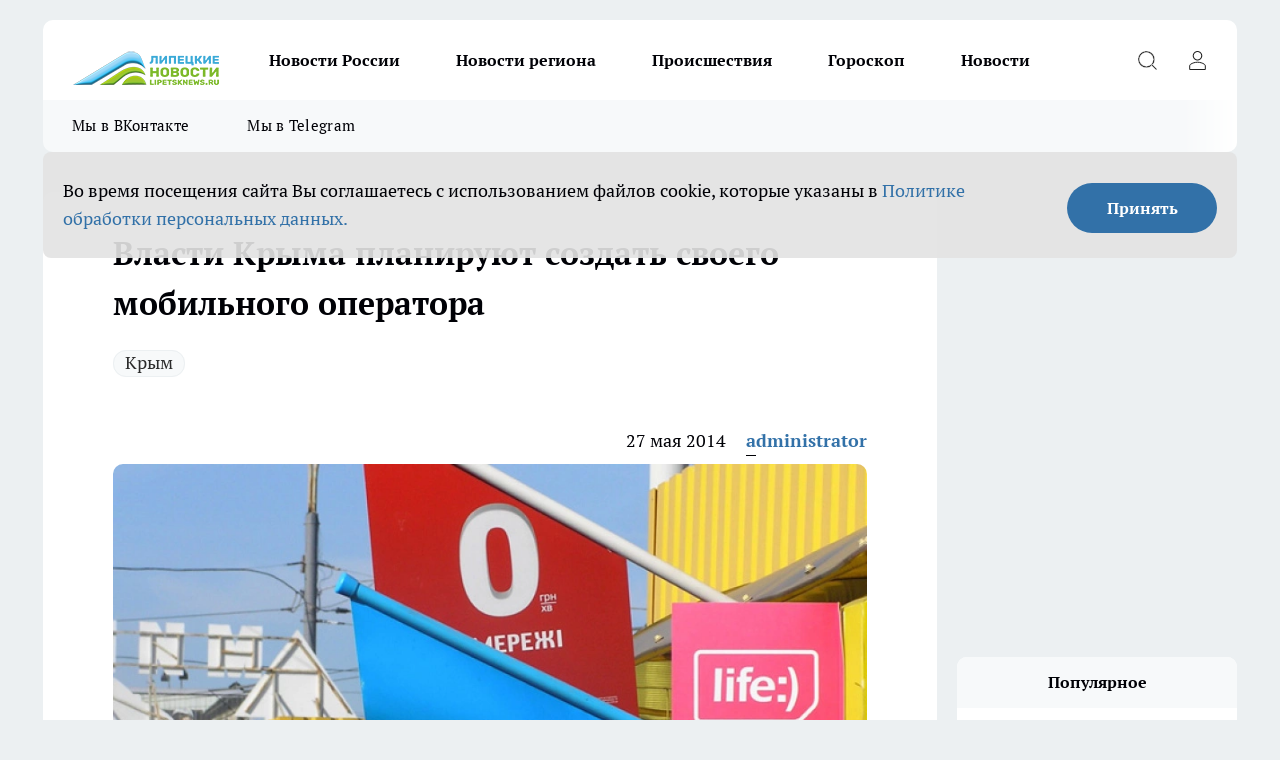

--- FILE ---
content_type: text/html; charset=utf-8
request_url: https://lipetsknews.ru/biznes/24010
body_size: 24038
content:
<!DOCTYPE html><html lang="ru" id="KIROV"><head><meta charSet="utf-8"/><meta property="og:url" content="https://lipetsknews.ru/biznes/24010"/><meta name="twitter:card" content="summary"/><title>Власти Крыма планируют создать своего мобильного оператора</title><meta name="keywords" content=""/><meta name="description" content="&quot;Мы уже думаем о том, чтобы своего крымского оператора создать. А то крупные (российские) операторы привязаны к своим западным &quot;дочкам&quot;, боятся санкций как огня, не торопятся заходить в Крым. Мы им говорим: Давайте, заходите, а то может быть поздно, мы своего оператора создадим&quot;, - сказал С.Аксенов на заседании совета министров Крыма во вторник."/><meta property="og:type" content="article"/><meta property="og:title" content="Власти Крыма планируют создать своего мобильного оператора"/><meta property="og:description" content="&quot;Мы уже думаем о том, чтобы своего крымского оператора создать. А то крупные (российские) операторы привязаны к своим западным &quot;дочкам&quot;, боятся санкций как огня, не торопятся заходить в Крым. Мы им говорим: Давайте, заходите, а то может быть поздно, мы своего оператора создадим&quot;, - сказал С.Аксенов на заседании совета министров Крыма во вторник."/><meta property="og:image" content="/userfiles/picfullsize/image-1751035610_3874.jpg"/><meta property="og:image:width" content="800"/><meta property="og:image:height" content="400"/><meta property="og:site_name" content="Липецкие новости Липецк"/><meta name="twitter:title" content="Власти Крыма планируют создать своего мобильного оператора"/><meta name="twitter:description" content="&quot;Мы уже думаем о том, чтобы своего крымского оператора создать. А то крупные (российские) операторы привязаны к своим западным &quot;дочкам&quot;, боятся санкций как огня, не торопятся заходить в Крым. Мы им говорим: Давайте, заходите, а то может быть поздно, мы своего оператора создадим&quot;, - сказал С.Аксенов на заседании совета министров Крыма во вторник."/><meta name="twitter:image:src" content="/userfiles/picfullsize/image-1751035610_3874.jpg"/><link rel="canonical" href="https://lipetsknews.ru/biznes/24010"/><link rel="amphtml" href="https://lipetsknews.ru/amp/24010"/><meta name="robots" content="max-image-preview:large"/><meta name="author" content="https://lipetsknews.ru/redactors/1"/><meta property="og:locale" content="ru_RU"/><meta name="viewport" content="width=device-width, initial-scale=1"/><script type="application/ld+json">{
                  "@context":"http://schema.org",
                  "@type": "Article",
                  "headline": "Власти Крыма планируют создать своего мобильного оператора ",
                  "image": "https://lipetsknews.ru/userfiles/picfullsize/image-1751035610_3874.jpg",
                  "author": [
                    {
                      "@type":"Person",
                      "name":"administrator",
                      "url": "https://lipetsknews.ru/redactors/1"
                    }
                  ],
                  "@graph": [
                      {
                        "@type":"BreadcrumbList",
                        "itemListElement":[
                            {
                              "@type":"ListItem",
                              "position":1,
                              "item":{
                                "@id":"https://lipetsknews.ru/biznes",
                                "name":"Бизнес"
                               }
                             }
                           ]
                       },
                       {
                        "@type": "NewsArticle",
                        "@id": "https://lipetsknews.ru/biznes/24010",
                        "headline": "Власти Крыма планируют создать своего мобильного оператора ",
                        "datePublished":"2014-05-27T09:20:00.000Z",
                        "dateModified":"2025-06-27T14:46:50.000Z",
                        "text": "\"Мы уже думаем о том, чтобы своего крымского оператора создать. А то крупные (российские) операторы привязаны к своим западным \"дочкам\", боятся санкций как огня, не торопятся заходить в Крым. Мы им говорим: Давайте, заходите, а то может быть поздно, мы своего оператора создадим\", - сказал С.Аксенов на заседании совета министров Крыма во вторник.Крым в марте вошел в состав России, но на территории региона по-прежнему действуют украинские операторы мобильной связи.Российский \"Мегафон\" в настоящее время не ведет операций в Крыму в отличие от ближайших конкурентов - группы ОАО \"Мобильные Телесистемы\" (МТС) и Vimpelcom Ltd. У МТС на территории полуострова продолжает операции дочерняя МТС-Украина\", у Vimpelcom (который контролирует российское ОАО \"Вымпелком\") - 100-процентная украинская \"дочка\" \"Киевстар\". Пока они работают по лицензиям, выданным украинскими регулирующими органами в соответствии с украинским планом распределения частот.До 1 января 2015 года в Крыму действует переходный период, в течение которого операторы связи могут оказывать услуги по существующим лицензиям, а в дальнейшем они смогут работать только в российский юрисдикции. Операторам предстоит решить, переводить ли свои услуги в Крыму под российскую юрисдикцию или прекратить работу на полуострове. В последнем случае принадлежащие им частоты будут выставлены на торги, говорил глава Минкомсвязи РФ Николай Никифоров. Российские операторы могут оказывать услуги в Крыму по действующим лицензиям (полученным в РФ).ИСТОЧНИК - http://www.finmarket.ru/news/3714368 ",
                        "author": [
                             {
                               "@type":"Person",
                               "name":"administrator",
                               "url": "https://lipetsknews.ru/redactors/1"
                              }
                          ],
                        "about": [{
           "name": "Крым"
         }],
                        "url": "https://lipetsknews.ru/biznes/24010",
                        "image": "https://lipetsknews.ru/userfiles/picfullsize/image-1751035610_3874.jpg"
                       }
                   ]
               }
              </script><meta name="next-head-count" content="23"/><link rel="preload" href="/fonts/ptserif.woff2" type="font/woff2" as="font" crossorigin="anonymous"/><link rel="preload" href="/fonts/ptserifbold.woff2" type="font/woff2" as="font" crossorigin="anonymous"/><link rel="manifest" href="/manifest.json"/><link type="application/rss+xml" href="https://lipetsknews.ru/rss.xml" rel="alternate" title="Новости Липецка и Липецкой области | Липецкие новости"/><link rel="preload" href="/_next/static/css/75db9e06089fa738.css" as="style"/><link rel="stylesheet" href="/_next/static/css/75db9e06089fa738.css" data-n-g=""/><link rel="preload" href="/_next/static/css/ce4f00f170815283.css" as="style"/><link rel="stylesheet" href="/_next/static/css/ce4f00f170815283.css" data-n-p=""/><link rel="preload" href="/_next/static/css/70bbeb23b7094093.css" as="style"/><link rel="stylesheet" href="/_next/static/css/70bbeb23b7094093.css" data-n-p=""/><link rel="preload" href="/_next/static/css/c71bceb08051b43d.css" as="style"/><link rel="stylesheet" href="/_next/static/css/c71bceb08051b43d.css" data-n-p=""/><noscript data-n-css=""></noscript><script defer="" nomodule="" src="/_next/static/chunks/polyfills-c67a75d1b6f99dc8.js"></script><script src="/_next/static/chunks/webpack-1e69ccd7f3039ecf.js" defer=""></script><script src="/_next/static/chunks/framework-1adfb61063e4f8a7.js" defer=""></script><script src="/_next/static/chunks/main-e58e7b9204b3d76e.js" defer=""></script><script src="/_next/static/chunks/pages/_app-4ebec486432c6b50.js" defer=""></script><script src="/_next/static/chunks/891-900413e3e96b409d.js" defer=""></script><script src="/_next/static/chunks/9670-af82ad4aafbb69f2.js" defer=""></script><script src="/_next/static/chunks/1911-7b2cb5bfeb3ee1e0.js" defer=""></script><script src="/_next/static/chunks/8687-ce9df27a2733efae.js" defer=""></script><script src="/_next/static/chunks/8418-b6bd824a15f754cf.js" defer=""></script><script src="/_next/static/chunks/2966-dbc2f2ef698b898b.js" defer=""></script><script src="/_next/static/chunks/8174-4b840a11715a1e7f.js" defer=""></script><script src="/_next/static/chunks/3917-44659cb0ff32ac0b.js" defer=""></script><script src="/_next/static/chunks/pages/%5Brubric%5D/%5Bid%5D-ba7b9e15d0093b3f.js" defer=""></script><script src="/_next/static/5DE9IcoUvwOTZSyMtSqgZ/_buildManifest.js" defer=""></script><script src="/_next/static/5DE9IcoUvwOTZSyMtSqgZ/_ssgManifest.js" defer=""></script><style id="__jsx-3810719965">.pensnewsHeader.jsx-3810719965 .header_hdrWrp__Hevb2.jsx-3810719965{background-color:#ffcc01}@media screen and (max-width:1024px){.header_hdr__G1vAy.pensnewsHeader.jsx-3810719965{border-bottom:none}}@media screen and (max-width:640px){.header_hdr__G1vAy.pensnewsHeader.jsx-3810719965{border-left:none;border-right:none}}</style><style id="__jsx-118e745f8e3bc100">.logoPg23.jsx-118e745f8e3bc100{width:110px}.logo-irkutsk.jsx-118e745f8e3bc100,.logo-irkutsk.jsx-118e745f8e3bc100 img.jsx-118e745f8e3bc100{width:180px}.pensnewsHeader.jsx-118e745f8e3bc100{width:110px}.logo-media41.jsx-118e745f8e3bc100{width:105px}@media screen and (max-width:1024px){.logoPg23.jsx-118e745f8e3bc100{width:85px}.logo-media41.jsx-118e745f8e3bc100{width:70px}.pensnewsHeader.jsx-118e745f8e3bc100{width:88px}.logo-irkutsk.jsx-118e745f8e3bc100,.logo-irkutsk.jsx-118e745f8e3bc100 img.jsx-118e745f8e3bc100{width:110px}}</style><style id="__jsx-4bc5312448bc76c0">.pensnewsHeader.jsx-4bc5312448bc76c0{background:#ffc000}.pensnewsHeader.jsx-4bc5312448bc76c0::before{background:-webkit-linear-gradient(left,rgba(255,255,255,0)0%,#ffc000 100%);background:-moz-linear-gradient(left,rgba(255,255,255,0)0%,#ffc000 100%);background:-o-linear-gradient(left,rgba(255,255,255,0)0%,#ffc000 100%);background:linear-gradient(to right,rgba(255,255,255,0)0%,#ffc000 100%)}</style></head><body><div id="body-scripts"></div><div id="__next"><div></div><div class="project-layout_projectLayout__3Pcsb"><header class="jsx-3810719965 header_hdr__G1vAy logo-lipetsknews"><div class="container-layout_container__1AyyB"><div class="jsx-3810719965 header_hdrWrp__Hevb2"><button type="button" aria-label="Открыть меню" class="burger_burger__5WgUk burger_burgerHide__e90uD"></button><div class="jsx-118e745f8e3bc100 logo_lg__6mUsM logo-lipetsknews"><a class="jsx-118e745f8e3bc100" href="/"><img src="/logo.png" alt="Логотип новостного портала Прогород" width="146" loading="lazy" class="jsx-118e745f8e3bc100"/></a></div><div class="jsx-3810719965 "><nav class=""><ul class="nav_nv__LTLnX nav_nvMain__RNgL7"><li><a class="nav_nvLk__w58Wo" target="_blank" href="/novosti-rossii">Новости России</a></li><li><a class="nav_nvLk__w58Wo" target="_blank" href="/novosti-regiona">Новости региона</a></li><li><a class="nav_nvLk__w58Wo" target="_blank" href="/tags/Incidents">Происшествия</a></li><li><a class="nav_nvLk__w58Wo" target="_blank" href="/tags/Goroskop">Гороскоп</a></li><li><a class="nav_nvLk__w58Wo" target="_blank" href="/news">Новости</a></li></ul></nav></div><div class="jsx-3810719965 header_hdrBtnRight__heBh_"><button type="button" aria-label="Открыть поиск" class="jsx-3810719965 header_hdrBtnIcon__a9Ofp header_hdrBtnIconSrch__Po402"></button><button type="button" aria-label="Войти на сайт" class="jsx-3810719965 header_hdrBtnIcon__a9Ofp header_hdrBtnIconPrfl__ZqxUM"></button></div></div></div></header><div class="jsx-4bc5312448bc76c0 sub-menu_sbm__NEMqw"><div class="container-layout_container__1AyyB"><div class="jsx-4bc5312448bc76c0 sub-menu_sbmWrp__cQf1J logo-lipetsknews"><ul class="jsx-4bc5312448bc76c0 sub-menu_sbmLs__cPkmi"><li><a class="sub-menu_sbmLk__2sh_t" rel="noopener noreferrer" target="_blank" href="https://vk.com/lip48news">Мы в ВКонтакте</a></li><li><a class="sub-menu_sbmLk__2sh_t" rel="noopener noreferrer" target="_blank" href="https://t.me/abireglip">Мы в Telegram</a></li></ul></div></div></div><div class="container-layout_container__1AyyB"></div><div class="notifycation_notifycation__BeRRP notifycation_notifycationActive__0KCtX"><div class="notifycation_notifycationWrap__8lzkG"><div class="notifycation_notifycationInfoText__yBUtI"><span class="notifycation_notifycationText__mCxhK"><p>Во время посещения сайта Вы соглашаетесь&nbsp;с&nbsp;использованием файлов cookie,&nbsp;которые указаны&nbsp;в&nbsp;<a href="https://lipetsknews.ru/userfiles/files/%D0%9F%D0%BE%D0%BB%D0%B8%D1%82%D0%B8%D0%BA%D0%B0%20%D0%BA%D0%BE%D0%BD%D1%84%D0%B8%D0%B4%D0%B5%D0%BD%D1%86%D0%B8%D0%B0%D0%BB%D1%8C%D0%BD%D0%BE%D1%81%D1%82%D0%B8%20%D0%B8%20%D0%BE%D0%B1%D1%80%D0%B0%D0%B1%D0%BE%D1%82%D0%BA%D0%B8%20%D0%BF%D0%B5%D1%80%D1%81%D0%BE%D0%BD%D0%B0%D0%BB%D1%8C%D0%BD%D1%8B%D1%85%20%D0%B4%D0%B0%D0%BD%D0%BD%D1%8B%D1%85%20%D0%BF%D0%BE%D0%BB%D1%8C%D0%B7%D0%BE%D0%B2%D0%B0%D1%82%D0%B5%D0%BB%D0%B5%D0%B8%CC%86.pdf">Политике обработки персональных данных.</a></p>
</span></div><button class="button_button__eJwei notifycation_notifycationBtn__49u6j" type="button">Принять</button></div></div><main><div class="container-layout_container__1AyyB"><div id="article-main"><div class="article-next is-current" data-article-id="24010"><div class="project-col2-layout_grid__blcZV"><div><div><div class="article_article__N5L0U" itemType="http://schema.org/NewsArticle" itemscope=""><meta itemProp="identifier" content="24010"/><meta itemProp="name" content="Власти Крыма планируют создать своего мобильного оператора"/><div class="article-body_articleBody__fiSBh" itemProp="articleBody" id="articleBody"><div class="article-layout_wrap__ppU59"><h1 itemProp="headline">Власти Крыма планируют создать своего мобильного оператора</h1><ul class="article-tags_articleTags__n_Im6"><li class="article-tags_articleTagsItem___8_MQ"><a href="/tags/krym" class="article-tags_articleTagsLink__El86x">Крым</a></li></ul><ul class="article-info_articleInfo__uzwts"><li class="article-info_articleInfoItem__1qSY9"><span itemProp="datePublished" content="Tue May 27 2014 13:20:00 GMT+0400 (Moscow Standard Time)" class="article-info_articleInfoDate__S0E0P">27 мая 2014</span></li><li class="article-info_articleInfoItem__1qSY9" itemProp="author" itemscope="" itemType="http://schema.org/Person"><meta itemProp="name" content="administrator"/><a class="article-info_articleInfoAuthor__W0ZnW" itemProp="url" href="/redactors/1">administrator</a></li></ul><div class="article-body_articleBodyImgWrap__94WzF"><picture><source type="image/webp" media="(max-width: 480px)" srcSet="/userfiles/picnews/image-1751035610_3874.jpg.webp"/><source media="(max-width: 480px)" srcSet="/userfiles/picnews/image-1751035610_3874.jpg"/><source type="image/webp" srcSet="/userfiles/picfullsize/image-1751035610_3874.jpg.webp"/><img class="article-body_articleBodyImg__kBVHQ" id="articleBodyImg" itemProp="image" src="/userfiles/picfullsize/image-1751035610_3874.jpg" alt="Власти Крыма планируют создать своего мобильного оператора" width="840" fetchpriority="high"/></picture><span class="article-body_articleBodyImgAuthor__PgpFj"></span></div><div class="social-list-subscribe_socialListSubscribe__XrTI7 article-body_articleBodySocialListSubcribe__4Zj9a"><div class="social-list-subscribe_socialListSubscribeLinks__Nh0pM social-list-subscribe_socialListSubscribeLinksMoveTwo__noQO_"><a class="social-list-subscribe_socialListSubscribeLink__JZiqQ social-list-subscribe_socialListSubscribeLinkVk__pdBK7" href="https://vk.com/lip48news" aria-label="Группа ВКонтакте" target="_blank" rel="nofollow noreferrer"></a><a class="social-list-subscribe_socialListSubscribeLink__JZiqQ social-list-subscribe_socialListSubscribeLinkZen__0xRfa" href="https://dzen.ru/lipetsknews.ru" aria-label="Канал Яндекс Дзен" target="_blank" rel="nofollow noreferrer"></a><a class="social-list-subscribe_socialListSubscribeLink__JZiqQ social-list-subscribe_socialListSubscribeLinkTg__0_4e5" href="https://t.me/abireglip" aria-label="Телеграм-канал" target="_blank" rel="nofollow noreferrer"></a></div></div><div><p><strong><p><span>Руководство Крыма рассматривает вопрос создания мобильного оператора, который будет действовать на территории республики, сообщил и.о. главы республики&nbsp;</span><span>Крым</span><span>&nbsp;Сергей Аксенов.</span></p></strong></p></div><div>
<p>"Мы уже думаем о том, чтобы своего крымского оператора создать. А то крупные (российские) операторы привязаны к своим западным "дочкам", боятся санкций как огня, не торопятся заходить в Крым. Мы им говорим: Давайте, заходите, а то может быть поздно, мы своего оператора создадим", - сказал С.Аксенов на заседании совета министров Крыма во вторник.</p></div><div>
<p>Крым в марте вошел в состав России, но на территории региона по-прежнему действуют украинские операторы мобильной связи.</p></div><div>
<p>Российский "Мегафон" в настоящее время не ведет операций в Крыму в отличие от ближайших конкурентов - группы ОАО "Мобильные Телесистемы" (МТС) и Vimpelcom Ltd. У МТС на территории полуострова продолжает операции дочерняя МТС-Украина", у Vimpelcom (который контролирует российское ОАО "Вымпелком") - 100-процентная украинская "дочка" "Киевстар". Пока они работают по лицензиям, выданным украинскими регулирующими органами в соответствии с украинским планом распределения частот.</p>
<p>До 1 января 2015 года в Крыму действует переходный период, в течение которого операторы связи могут оказывать услуги по существующим лицензиям, а в дальнейшем они смогут работать только в российский юрисдикции. Операторам предстоит решить, переводить ли свои услуги в Крыму под российскую юрисдикцию или прекратить работу на полуострове. В последнем случае принадлежащие им частоты будут выставлены на торги, говорил глава Минкомсвязи РФ Николай Никифоров. Российские операторы могут оказывать услуги в Крыму по действующим лицензиям (полученным в РФ).</p>
<p>ИСТОЧНИК - http://www.finmarket.ru/news/3714368</p>
</div><div class="article-body_articleBodyGallery___kxnx"></div></div></div><p>...</p><div class="article-social_articleSocial__XxkFc"><ul class="article-social_articleSocialList__RT4N_"><li class="article-social_articleSocialItem__Tlaeb"><button aria-label="vk" class="react-share__ShareButton article-social_articleSocialIcon__bO__7 article-social_articleSocialIconVk__lCv1v" style="background-color:transparent;border:none;padding:0;font:inherit;color:inherit;cursor:pointer"> </button><span class="react-share__ShareCount article-social_articleSocialCount__Bv_02" url="https://lipetsknews.ru/biznes/24010">0<!-- --></span></li><li class="article-social_articleSocialItem__Tlaeb"><button aria-label="whatsapp" class="react-share__ShareButton article-social_articleSocialIcon__bO__7 article-social_articleSocialIconWs__GX1nz" style="background-color:transparent;border:none;padding:0;font:inherit;color:inherit;cursor:pointer"></button></li><li class="article-social_articleSocialItem__Tlaeb"><button aria-label="telegram" class="react-share__ShareButton" style="background-color:transparent;border:none;padding:0;font:inherit;color:inherit;cursor:pointer"><span class="article-social_articleSocialIcon__bO__7 article-social_articleSocialIconTm__21cTB"></span></button></li></ul></div><div></div></div></div></div><div class="project-col2-layout_colRight__4tTcN"><div class="rows-layout_rows__3bztI"><div class="contentRightMainBanner"></div><div class="news-column_nwsCln__D57Ck"><div class="news-column_nwsClnInner__czYW8" style="height:auto"><h2 class="news-column_nwsClnTitle__oO_5p">Популярное</h2><ul class="news-column_nwsClnContainer__o9oJT"><li class="news-column-item_newsColumnItem__T8HDp"><a class="news-column-item_newsColumnItemLink___vq2I" title="Их наградили счастьем с самого рождения: женщины с такими именами проживают невероятную жизнь" href="/novosti-rossii/52332"><h3 class="news-column-item_newsColumnItemTitle__q25Nk"><span class="news-column-item_newsColumnItemTitleInner__BE2lu">Их наградили счастьем с самого рождения: женщины с такими именами проживают невероятную жизнь</span></h3><span class="news-column-item_newsColumnItemTime__oBzoe">4 января <!-- --></span></a></li><li class="news-column-item_newsColumnItem__T8HDp"><a class="news-column-item_newsColumnItemLink___vq2I" title="«Вам чек нужен?»: почему продавцы «Пятерочки» и «Магнита» задают этот вопрос всем покупателям – дело вовсе не в заботе" href="/novosti-rossii/52038"><h3 class="news-column-item_newsColumnItemTitle__q25Nk"><span class="news-column-item_newsColumnItemTitleInner__BE2lu">«Вам чек нужен?»: почему продавцы «Пятерочки» и «Магнита» задают этот вопрос всем покупателям – дело вовсе не в заботе</span></h3><span class="news-column-item_newsColumnItemTime__oBzoe">2 января <!-- --></span></a></li><li class="news-column-item_newsColumnItem__T8HDp"><a class="news-column-item_newsColumnItemLink___vq2I" title="Мудрость, которой нет в учебниках по финансам: простые правила старой еврейки, чтобы деньги всегда водились" href="/novosti-rossii/52751"><h3 class="news-column-item_newsColumnItemTitle__q25Nk"><span class="news-column-item_newsColumnItemTitleInner__BE2lu">Мудрость, которой нет в учебниках по финансам: простые правила старой еврейки, чтобы деньги всегда водились</span></h3><span class="news-column-item_newsColumnItemTime__oBzoe">11 января <!-- --></span></a></li><li class="news-column-item_newsColumnItem__T8HDp"><a class="news-column-item_newsColumnItemLink___vq2I" title="Перестал оставлять гостей с ночёвкой: 7 честных причин, которые изменили мои правила" href="/novosti-rossii/52625"><h3 class="news-column-item_newsColumnItemTitle__q25Nk"><span class="news-column-item_newsColumnItemTitleInner__BE2lu">Перестал оставлять гостей с ночёвкой: 7 честных причин, которые изменили мои правила</span></h3><span class="news-column-item_newsColumnItemTime__oBzoe">9 января <!-- --></span></a></li><li class="news-column-item_newsColumnItem__T8HDp"><a class="news-column-item_newsColumnItemLink___vq2I" title="Чем старше становлюсь, тем меньше говорю детям: психолог объяснил, почему так правильно" href="/novosti-rossii/52444"><h3 class="news-column-item_newsColumnItemTitle__q25Nk"><span class="news-column-item_newsColumnItemTitleInner__BE2lu">Чем старше становлюсь, тем меньше говорю детям: психолог объяснил, почему так правильно</span></h3><span class="news-column-item_newsColumnItemTime__oBzoe">6 января <!-- --></span></a></li><li class="news-column-item_newsColumnItem__T8HDp"><a class="news-column-item_newsColumnItemLink___vq2I" title="Эта вещь в сумке притягивает токсичных людей: уберите её – и станет проще" href="/novosti-rossii/52640"><h3 class="news-column-item_newsColumnItemTitle__q25Nk"><span class="news-column-item_newsColumnItemTitleInner__BE2lu">Эта вещь в сумке притягивает токсичных людей: уберите её – и станет проще</span></h3><span class="news-column-item_newsColumnItemTime__oBzoe">10 января <!-- --></span></a></li><li class="news-column-item_newsColumnItem__T8HDp"><a class="news-column-item_newsColumnItemLink___vq2I" title="Можно смело давать детям: Роскачество одобрило эти марки шоколада — в составе только какао" href="/novosti-rossii/52557"><h3 class="news-column-item_newsColumnItemTitle__q25Nk"><span class="news-column-item_newsColumnItemTitleInner__BE2lu">Можно смело давать детям: Роскачество одобрило эти марки шоколада — в составе только какао</span></h3><span class="news-column-item_newsColumnItemTime__oBzoe">8 января <!-- --></span></a></li><li class="news-column-item_newsColumnItem__T8HDp"><a class="news-column-item_newsColumnItemLink___vq2I" title="Эту деревню в России признали лучшей в мире: вот как тут живут люди и чем она знаменита" href="/novosti-rossii/51769"><h3 class="news-column-item_newsColumnItemTitle__q25Nk"><span class="news-column-item_newsColumnItemTitleInner__BE2lu">Эту деревню в России признали лучшей в мире: вот как тут живут люди и чем она знаменита</span></h3><span class="news-column-item_newsColumnItemTime__oBzoe">27 декабря <!-- -->2025<!-- --></span></a></li><li class="news-column-item_newsColumnItem__T8HDp"><a class="news-column-item_newsColumnItemLink___vq2I" title="Съездили в Питер на 9 дней: по приезду сели, посчитали и обомлели – честный отзыв туриста, на чем можно было легко сэкономить" href="/novosti-rossii/52457"><h3 class="news-column-item_newsColumnItemTitle__q25Nk"><span class="news-column-item_newsColumnItemTitleInner__BE2lu">Съездили в Питер на 9 дней: по приезду сели, посчитали и обомлели – честный отзыв туриста, на чем можно было легко сэкономить</span></h3><span class="news-column-item_newsColumnItemTime__oBzoe">7 января <!-- --></span></a></li><li class="news-column-item_newsColumnItem__T8HDp"><a class="news-column-item_newsColumnItemLink___vq2I" title="Вот что ответить придирчивому инспектору ГАИ, чтобы он потерял интерес к водителю: фразы, которые помогут" href="/novosti-rossii/52637"><h3 class="news-column-item_newsColumnItemTitle__q25Nk"><span class="news-column-item_newsColumnItemTitleInner__BE2lu">Вот что ответить придирчивому инспектору ГАИ, чтобы он потерял интерес к водителю: фразы, которые помогут</span></h3><span class="news-column-item_newsColumnItemTime__oBzoe">10 января <!-- --></span></a></li><li class="news-column-item_newsColumnItem__T8HDp"><a class="news-column-item_newsColumnItemLink___vq2I" title="Переехали жить в деревню и только через год осознали, почему в деревнях больше не живут хозяйством – причина все время была на виду" href="/novosti-rossii/52156"><h3 class="news-column-item_newsColumnItemTitle__q25Nk"><span class="news-column-item_newsColumnItemTitleInner__BE2lu">Переехали жить в деревню и только через год осознали, почему в деревнях больше не живут хозяйством – причина все время была на виду</span></h3><span class="news-column-item_newsColumnItemTime__oBzoe">5 января <!-- --></span></a></li><li class="news-column-item_newsColumnItem__T8HDp"><a class="news-column-item_newsColumnItemLink___vq2I" title="В Европе это норма, а у нас только начинается: почему привычная бумага уходит в прошлое" href="/novosti-rossii/52543"><h3 class="news-column-item_newsColumnItemTitle__q25Nk"><span class="news-column-item_newsColumnItemTitleInner__BE2lu">В Европе это норма, а у нас только начинается: почему привычная бумага уходит в прошлое</span></h3><span class="news-column-item_newsColumnItemTime__oBzoe">8 января <!-- --></span></a></li><li class="news-column-item_newsColumnItem__T8HDp"><a class="news-column-item_newsColumnItemLink___vq2I" title="Самый уютный город для жизни в России: красивая природа, чистые улицы и море рядом" href="/novosti-rossii/51589"><h3 class="news-column-item_newsColumnItemTitle__q25Nk"><span class="news-column-item_newsColumnItemTitleInner__BE2lu">Самый уютный город для жизни в России: красивая природа, чистые улицы и море рядом</span></h3><span class="news-column-item_newsColumnItemTime__oBzoe">24 декабря <!-- -->2025<!-- --></span></a></li><li class="news-column-item_newsColumnItem__T8HDp"><a class="news-column-item_newsColumnItemLink___vq2I" title="Можно брать 4 пачки – внутри чистые сливки: Роскачество назвали лучшие марки сливочного масла" href="/novosti-rossii/52269"><h3 class="news-column-item_newsColumnItemTitle__q25Nk"><span class="news-column-item_newsColumnItemTitleInner__BE2lu">Можно брать 4 пачки – внутри чистые сливки: Роскачество назвали лучшие марки сливочного масла</span></h3><span class="news-column-item_newsColumnItemTime__oBzoe">2 января <!-- --></span></a></li><li class="news-column-item_newsColumnItem__T8HDp"><a class="news-column-item_newsColumnItemLink___vq2I" title="Деревня, покорившая мир: как живут люди в единственном российском селе, отмеченном ООН" href="/novosti-rossii/51730"><h3 class="news-column-item_newsColumnItemTitle__q25Nk"><span class="news-column-item_newsColumnItemTitleInner__BE2lu">Деревня, покорившая мир: как живут люди в единственном российском селе, отмеченном ООН</span></h3><span class="news-column-item_newsColumnItemTime__oBzoe">26 декабря <!-- -->2025<!-- --></span></a></li><li class="news-column-item_newsColumnItem__T8HDp"><a class="news-column-item_newsColumnItemLink___vq2I" title="Почему я перестала ездить в гости после 65 лет: причина, о которой не говорят вслух" href="/novosti-rossii/52559"><h3 class="news-column-item_newsColumnItemTitle__q25Nk"><span class="news-column-item_newsColumnItemTitleInner__BE2lu">Почему я перестала ездить в гости после 65 лет: причина, о которой не говорят вслух</span></h3><span class="news-column-item_newsColumnItemTime__oBzoe">8 января <!-- --></span></a></li><li class="news-column-item_newsColumnItem__T8HDp"><a class="news-column-item_newsColumnItemLink___vq2I" title="Теперь не важно, успел ли пешеход ступить на зебру: в ГАИ водителям объяснили, как по-новому уступать дорогу" href="/novosti-rossii/52891"><h3 class="news-column-item_newsColumnItemTitle__q25Nk"><span class="news-column-item_newsColumnItemTitleInner__BE2lu">Теперь не важно, успел ли пешеход ступить на зебру: в ГАИ водителям объяснили, как по-новому уступать дорогу</span></h3><span class="news-column-item_newsColumnItemTime__oBzoe">14 января <!-- --></span></a></li><li class="news-column-item_newsColumnItem__T8HDp"><a class="news-column-item_newsColumnItemLink___vq2I" title="Что ответить инспектору на вопрос «Почему нарушаем?», чтобы избежать проблем – совет автоюриста" href="/novosti-rossii/52384"><h3 class="news-column-item_newsColumnItemTitle__q25Nk"><span class="news-column-item_newsColumnItemTitleInner__BE2lu">Что ответить инспектору на вопрос «Почему нарушаем?», чтобы избежать проблем – совет автоюриста</span></h3><span class="news-column-item_newsColumnItemTime__oBzoe">6 января <!-- --></span></a></li><li class="news-column-item_newsColumnItem__T8HDp"><a class="news-column-item_newsColumnItemLink___vq2I" title="7 городов России, где на пенсию можно ни в чём себе не отказывать: чистая природа, приятный климат и цены радуют" href="/novosti-rossii/52184"><h3 class="news-column-item_newsColumnItemTitle__q25Nk"><span class="news-column-item_newsColumnItemTitleInner__BE2lu">7 городов России, где на пенсию можно ни в чём себе не отказывать: чистая природа, приятный климат и цены радуют</span></h3><span class="news-column-item_newsColumnItemTime__oBzoe">31 декабря <!-- -->2025<!-- --></span></a></li><li class="news-column-item_newsColumnItem__T8HDp"><a class="news-column-item_newsColumnItemLink___vq2I" title="Переехали жить в деревню и только через год осознали, почему в деревнях больше не живут хозяйством – причина все время была на виду" href="/novosti-rossii/51889"><h3 class="news-column-item_newsColumnItemTitle__q25Nk"><span class="news-column-item_newsColumnItemTitleInner__BE2lu">Переехали жить в деревню и только через год осознали, почему в деревнях больше не живут хозяйством – причина все время была на виду</span></h3><span class="news-column-item_newsColumnItemTime__oBzoe">29 декабря <!-- -->2025<!-- --></span></a></li></ul><div class="loader_loader__hkoAF"><div class="loader_loaderEllips__KODaj"><div></div><div></div><div></div><div></div></div></div></div></div></div></div></div><div class="project-col3-layout_grid__7HWCj project-col3-layout-news"><div class="project-col3-layout_colLeft__MzrDW"><div class="news-column_nwsCln__D57Ck"><div class="news-column_nwsClnInner__czYW8" style="height:auto"><h2 class="news-column_nwsClnTitle__oO_5p">Последние новости</h2><ul class="news-column_nwsClnContainer__o9oJT"><li class="news-column-item_newsColumnItem__T8HDp"><a class="news-column-item_newsColumnItemLink___vq2I" title="Липецкий редактор поплатился за доверие к нейросети" href="/novosti-regiona/53446"><h3 class="news-column-item_newsColumnItemTitle__q25Nk"><span class="news-column-item_newsColumnItemTitleInner__BE2lu">Липецкий редактор поплатился за доверие к нейросети</span></h3><span class="news-column-item_newsColumnItemTime__oBzoe">21:40<!-- --></span></a></li><li class="news-column-item_newsColumnItem__T8HDp"><a class="news-column-item_newsColumnItemLink___vq2I" title="Навязчивые гиды, грязные пляжи и высокие цены: делюсь разочарованием от визита в Абхазию" href="/novosti-rossii/53451"><h3 class="news-column-item_newsColumnItemTitle__q25Nk"><span class="news-column-item_newsColumnItemTitleInner__BE2lu">Навязчивые гиды, грязные пляжи и высокие цены: делюсь разочарованием от визита в Абхазию</span></h3><span class="news-column-item_newsColumnItemTime__oBzoe">21:15<!-- --></span></a></li><li class="news-column-item_newsColumnItem__T8HDp"><a class="news-column-item_newsColumnItemLink___vq2I" title="Губернатор Артамонов оценил ремонт школы в Ильино" href="/novosti-regiona/53444"><h3 class="news-column-item_newsColumnItemTitle__q25Nk"><span class="news-column-item_newsColumnItemTitleInner__BE2lu">Губернатор Артамонов оценил ремонт школы в Ильино</span></h3><span class="news-column-item_newsColumnItemTime__oBzoe">21:00<!-- --></span></a></li><li class="news-column-item_newsColumnItem__T8HDp"><a class="news-column-item_newsColumnItemLink___vq2I" title="Хитрые продавцы выбирают яйца себе домой только так - запоминайте 2 правила" href="/news/53412"><h3 class="news-column-item_newsColumnItemTitle__q25Nk"><span class="news-column-item_newsColumnItemTitleInner__BE2lu">Хитрые продавцы выбирают яйца себе домой только так - запоминайте 2 правила</span></h3><span class="news-column-item_newsColumnItemTime__oBzoe">20:05<!-- --></span></a></li><li class="news-column-item_newsColumnItem__T8HDp"><a class="news-column-item_newsColumnItemLink___vq2I" title="Что на самом деле видят коты, когда смотрят в никуда - должен знать каждый, запомните раз и на всегда" href="/novosti-rossii/53450"><h3 class="news-column-item_newsColumnItemTitle__q25Nk"><span class="news-column-item_newsColumnItemTitleInner__BE2lu">Что на самом деле видят коты, когда смотрят в никуда - должен знать каждый, запомните раз и на всегда</span></h3><span class="news-column-item_newsColumnItemTime__oBzoe">20:01<!-- --></span></a></li><li class="news-column-item_newsColumnItem__T8HDp"><a class="news-column-item_newsColumnItemLink___vq2I" title="43-летняя женщина созналась в избиении пьяной подруги до смерти спустя 21 год" href="/novosti-regiona/53443"><h3 class="news-column-item_newsColumnItemTitle__q25Nk"><span class="news-column-item_newsColumnItemTitleInner__BE2lu">43-летняя женщина созналась в избиении пьяной подруги до смерти спустя 21 год</span></h3><span class="news-column-item_newsColumnItemTime__oBzoe">19:40<!-- --></span></a></li><li class="news-column-item_newsColumnItem__T8HDp"><a class="news-column-item_newsColumnItemLink___vq2I" title="Липчане прощаются с новогодними гирляндами на елках" href="/novosti-regiona/53442"><h3 class="news-column-item_newsColumnItemTitle__q25Nk"><span class="news-column-item_newsColumnItemTitleInner__BE2lu">Липчане прощаются с новогодними гирляндами на елках</span></h3><span class="news-column-item_newsColumnItemTime__oBzoe">19:20<!-- --></span></a></li><li class="news-column-item_newsColumnItem__T8HDp"><a class="news-column-item_newsColumnItemLink___vq2I" title="Ходить в туалет на обычный унитаз больше не в моде: новый туалетный тренд скоро придёт в Россию" href="/news/53411"><h3 class="news-column-item_newsColumnItemTitle__q25Nk"><span class="news-column-item_newsColumnItemTitleInner__BE2lu">Ходить в туалет на обычный унитаз больше не в моде: новый туалетный тренд скоро придёт в Россию</span></h3><span class="news-column-item_newsColumnItemTime__oBzoe">18:56<!-- --></span></a></li><li class="news-column-item_newsColumnItem__T8HDp"><a class="news-column-item_newsColumnItemLink___vq2I" title="Неожиданная правда о втулке от туалетной бумаги: маленький цилиндр с большими возможностями" href="/novosti-rossii/53447"><h3 class="news-column-item_newsColumnItemTitle__q25Nk"><span class="news-column-item_newsColumnItemTitleInner__BE2lu">Неожиданная правда о втулке от туалетной бумаги: маленький цилиндр с большими возможностями</span></h3><span class="news-column-item_newsColumnItemTime__oBzoe">18:10<!-- --></span></a></li><li class="news-column-item_newsColumnItem__T8HDp"><a class="news-column-item_newsColumnItemLink___vq2I" title="«Вы же дети, вам не сложно, уступите»: 3 истории из поезда про границы и человечность" href="/novosti-rossii/53410"><h3 class="news-column-item_newsColumnItemTitle__q25Nk"><span class="news-column-item_newsColumnItemTitleInner__BE2lu">«Вы же дети, вам не сложно, уступите»: 3 истории из поезда про границы и человечность</span></h3><span class="news-column-item_newsColumnItemTime__oBzoe">17:56<!-- --></span></a></li><li class="news-column-item_newsColumnItem__T8HDp"><a class="news-column-item_newsColumnItemLink___vq2I" title="Зачем кошка смотрит в лицо человеку: что стоит ожидать" href="/novosti-rossii/53409"><h3 class="news-column-item_newsColumnItemTitle__q25Nk"><span class="news-column-item_newsColumnItemTitleInner__BE2lu">Зачем кошка смотрит в лицо человеку: что стоит ожидать</span></h3><span class="news-column-item_newsColumnItemTime__oBzoe">17:51<!-- --></span></a></li><li class="news-column-item_newsColumnItem__T8HDp"><a class="news-column-item_newsColumnItemLink___vq2I" title="Тысячи липецких семей улучшили жилищные условия за счет маткапитала" href="/novosti-regiona/53441"><h3 class="news-column-item_newsColumnItemTitle__q25Nk"><span class="news-column-item_newsColumnItemTitleInner__BE2lu">Тысячи липецких семей улучшили жилищные условия за счет маткапитала</span></h3><span class="news-column-item_newsColumnItemTime__oBzoe">17:22<!-- --></span></a></li><li class="news-column-item_newsColumnItem__T8HDp"><a class="news-column-item_newsColumnItemLink___vq2I" title="Мыть курицу перед готовкой или нет: Роспотребнадзор поставил жирную точку в этом споре" href="/novosti-rossii/53445"><h3 class="news-column-item_newsColumnItemTitle__q25Nk"><span class="news-column-item_newsColumnItemTitleInner__BE2lu">Мыть курицу перед готовкой или нет: Роспотребнадзор поставил жирную точку в этом споре</span></h3><span class="news-column-item_newsColumnItemTime__oBzoe">17:00<!-- --></span></a></li><li class="news-column-item_newsColumnItem__T8HDp"><a class="news-column-item_newsColumnItemLink___vq2I" title="Липецкие автозаправки снова подняли цены на топливо" href="/novosti-regiona/53440"><h3 class="news-column-item_newsColumnItemTitle__q25Nk"><span class="news-column-item_newsColumnItemTitleInner__BE2lu">Липецкие автозаправки снова подняли цены на топливо</span></h3><span class="news-column-item_newsColumnItemTime__oBzoe">16:30<!-- --></span></a></li><li class="news-column-item_newsColumnItem__T8HDp"><a class="news-column-item_newsColumnItemLink___vq2I" title="Как человек понимает, что жизнь подходит к концу: четкий ответ Виктории Токаревой" href="/news/53408"><h3 class="news-column-item_newsColumnItemTitle__q25Nk"><span class="news-column-item_newsColumnItemTitleInner__BE2lu">Как человек понимает, что жизнь подходит к концу: четкий ответ Виктории Токаревой</span></h3><span class="news-column-item_newsColumnItemTime__oBzoe">15:15<!-- --></span></a></li><li class="news-column-item_newsColumnItem__T8HDp"><a class="news-column-item_newsColumnItemLink___vq2I" title="Почему умные и счастливые люди перестают праздновать дни рождения – ответ психолога" href="/news/53406"><h3 class="news-column-item_newsColumnItemTitle__q25Nk"><span class="news-column-item_newsColumnItemTitleInner__BE2lu">Почему умные и счастливые люди перестают праздновать дни рождения – ответ психолога</span></h3><span class="news-column-item_newsColumnItemTime__oBzoe">15:00<!-- --></span></a></li><li class="news-column-item_newsColumnItem__T8HDp"><a class="news-column-item_newsColumnItemLink___vq2I" title="Липецкие приставы нашли почти 400 неплательщиков алиментов" href="/novosti-regiona/53439"><h3 class="news-column-item_newsColumnItemTitle__q25Nk"><span class="news-column-item_newsColumnItemTitleInner__BE2lu">Липецкие приставы нашли почти 400 неплательщиков алиментов</span></h3><span class="news-column-item_newsColumnItemTime__oBzoe">14:25<!-- --></span></a></li><li class="news-column-item_newsColumnItem__T8HDp"><a class="news-column-item_newsColumnItemLink___vq2I" title="Липчан предупредили о новых &quot;черных кредиторах&quot;" href="/novosti-regiona/53438"><h3 class="news-column-item_newsColumnItemTitle__q25Nk"><span class="news-column-item_newsColumnItemTitleInner__BE2lu">Липчан предупредили о новых &quot;черных кредиторах&quot;</span></h3><span class="news-column-item_newsColumnItemTime__oBzoe">14:10<!-- --></span></a></li><li class="news-column-item_newsColumnItem__T8HDp"><a class="news-column-item_newsColumnItemLink___vq2I" title="Как отличить умного человека от глупого всего: всего одна ошибка" href="/novosti-rossii/53405"><h3 class="news-column-item_newsColumnItemTitle__q25Nk"><span class="news-column-item_newsColumnItemTitleInner__BE2lu">Как отличить умного человека от глупого всего: всего одна ошибка</span></h3><span class="news-column-item_newsColumnItemTime__oBzoe">13:30<!-- --></span></a></li><li class="news-column-item_newsColumnItem__T8HDp"><a class="news-column-item_newsColumnItemLink___vq2I" title="Верховный суд поставил точку: можно ли в фары устанавливать LED-лампы вместо галогеновых - могут ли за них лишить прав" href="/novosti-rossii/53404"><h3 class="news-column-item_newsColumnItemTitle__q25Nk"><span class="news-column-item_newsColumnItemTitleInner__BE2lu">Верховный суд поставил точку: можно ли в фары устанавливать LED-лампы вместо галогеновых - могут ли за них лишить прав</span></h3><span class="news-column-item_newsColumnItemTime__oBzoe">12:43<!-- --></span></a></li><li class="news-column-item_newsColumnItem__T8HDp"><a class="news-column-item_newsColumnItemLink___vq2I" title="Бамбук, сатин или хлопок: какое постельное бельё выбирают сейчас — за этим трендом выстраиваются очереди" href="/news/53434"><h3 class="news-column-item_newsColumnItemTitle__q25Nk"><span class="news-column-item_newsColumnItemTitleInner__BE2lu">Бамбук, сатин или хлопок: какое постельное бельё выбирают сейчас — за этим трендом выстраиваются очереди</span></h3><span class="news-column-item_newsColumnItemTime__oBzoe">12:23<!-- --></span></a></li><li class="news-column-item_newsColumnItem__T8HDp"><a class="news-column-item_newsColumnItemLink___vq2I" title="Сотрудников котельных в Становлянском районе годами лишали отпусков и больничных" href="/novosti-regiona/53437"><h3 class="news-column-item_newsColumnItemTitle__q25Nk"><span class="news-column-item_newsColumnItemTitleInner__BE2lu">Сотрудников котельных в Становлянском районе годами лишали отпусков и больничных</span></h3><span class="news-column-item_newsColumnItemTime__oBzoe">12:15<!-- --></span></a></li><li class="news-column-item_newsColumnItem__T8HDp"><a class="news-column-item_newsColumnItemLink___vq2I" title="В Липецкой области упростили возврат части уплаченных налогов" href="/novosti-regiona/53436"><h3 class="news-column-item_newsColumnItemTitle__q25Nk"><span class="news-column-item_newsColumnItemTitleInner__BE2lu">В Липецкой области упростили возврат части уплаченных налогов</span></h3><span class="news-column-item_newsColumnItemTime__oBzoe">11:40<!-- --></span></a></li><li class="news-column-item_newsColumnItem__T8HDp"><a class="news-column-item_newsColumnItemLink___vq2I" title="Липецкая область готовит план тушения лесных пожаров на 2026 год" href="/novosti-regiona/53435"><h3 class="news-column-item_newsColumnItemTitle__q25Nk"><span class="news-column-item_newsColumnItemTitleInner__BE2lu">Липецкая область готовит план тушения лесных пожаров на 2026 год</span></h3><span class="news-column-item_newsColumnItemTime__oBzoe">11:10<!-- --></span></a></li><li class="news-column-item_newsColumnItem__T8HDp"><a class="news-column-item_newsColumnItemLink___vq2I" title="Утеплили полы снегом за пару часов: теперь даже в -30 в доме тепло" href="/news/53403"><h3 class="news-column-item_newsColumnItemTitle__q25Nk"><span class="news-column-item_newsColumnItemTitleInner__BE2lu">Утеплили полы снегом за пару часов: теперь даже в -30 в доме тепло</span></h3><span class="news-column-item_newsColumnItemTime__oBzoe">11:00<!-- --></span></a></li><li class="news-column-item_newsColumnItem__T8HDp"><a class="news-column-item_newsColumnItemLink___vq2I" title="Сода для выгребной ямы: эффективно ли это – способы сэкономить на откачке" href="/novosti-rossii/53402"><h3 class="news-column-item_newsColumnItemTitle__q25Nk"><span class="news-column-item_newsColumnItemTitleInner__BE2lu">Сода для выгребной ямы: эффективно ли это – способы сэкономить на откачке</span></h3><span class="news-column-item_newsColumnItemTime__oBzoe">10:40<!-- --></span></a></li><li class="news-column-item_newsColumnItem__T8HDp"><a class="news-column-item_newsColumnItemLink___vq2I" title="Люди с мощной защитой ангелов-хранителей: даты рождения, которым не страшны удары судьбы" href="/news/53433"><h3 class="news-column-item_newsColumnItemTitle__q25Nk"><span class="news-column-item_newsColumnItemTitleInner__BE2lu">Люди с мощной защитой ангелов-хранителей: даты рождения, которым не страшны удары судьбы</span></h3><span class="news-column-item_newsColumnItemTime__oBzoe">10:24<!-- --></span></a></li><li class="news-column-item_newsColumnItem__T8HDp"><a class="news-column-item_newsColumnItemLink___vq2I" title="Может повысить риск инфаркта и отравления: врач рассказал о вреде обычной яичницы" href="/novosti-rossii/53401"><h3 class="news-column-item_newsColumnItemTitle__q25Nk"><span class="news-column-item_newsColumnItemTitleInner__BE2lu">Может повысить риск инфаркта и отравления: врач рассказал о вреде обычной яичницы</span></h3><span class="news-column-item_newsColumnItemTime__oBzoe">10:15<!-- --></span></a></li><li class="news-column-item_newsColumnItem__T8HDp"><a class="news-column-item_newsColumnItemLink___vq2I" title="Инспектор ГИБДД просит ключи от машины и ссылается на закон: можно ли отказаться" href="/novosti-rossii/53400"><h3 class="news-column-item_newsColumnItemTitle__q25Nk"><span class="news-column-item_newsColumnItemTitleInner__BE2lu">Инспектор ГИБДД просит ключи от машины и ссылается на закон: можно ли отказаться</span></h3><span class="news-column-item_newsColumnItemTime__oBzoe">10:00<!-- --></span></a></li><li class="news-column-item_newsColumnItem__T8HDp"><a class="news-column-item_newsColumnItemLink___vq2I" title="«Черкизово-Свиноводство» задолжало 7 миллионов за незаконную добычу воды" href="/novosti-regiona/53424"><h3 class="news-column-item_newsColumnItemTitle__q25Nk"><span class="news-column-item_newsColumnItemTitleInner__BE2lu">«Черкизово-Свиноводство» задолжало 7 миллионов за незаконную добычу воды</span></h3><span class="news-column-item_newsColumnItemTime__oBzoe">09:55<!-- --></span></a></li><li class="news-column-item_newsColumnItem__T8HDp"><a class="news-column-item_newsColumnItemLink___vq2I" title="Как выяснить, что ваши сообщения в MAX или Телеграм читает кто-то посторонний - проверьте телефон прямо сейчас" href="/novosti-rossii/53399"><h3 class="news-column-item_newsColumnItemTitle__q25Nk"><span class="news-column-item_newsColumnItemTitleInner__BE2lu">Как выяснить, что ваши сообщения в MAX или Телеграм читает кто-то посторонний - проверьте телефон прямо сейчас</span></h3><span class="news-column-item_newsColumnItemTime__oBzoe">09:40<!-- --></span></a></li><li class="news-column-item_newsColumnItem__T8HDp"><a class="news-column-item_newsColumnItemLink___vq2I" title="Как завести машину в глухомани: солдатский метод для запуска мотора с севшим аккумулятором" href="/novosti-rossii/53432"><h3 class="news-column-item_newsColumnItemTitle__q25Nk"><span class="news-column-item_newsColumnItemTitleInner__BE2lu">Как завести машину в глухомани: солдатский метод для запуска мотора с севшим аккумулятором</span></h3><span class="news-column-item_newsColumnItemTime__oBzoe">09:25<!-- --></span></a></li><li class="news-column-item_newsColumnItem__T8HDp"><a class="news-column-item_newsColumnItemLink___vq2I" title="КамАЗ раздавил &quot;Шкоду&quot; на трассе М-4 в Становлянском районе" href="/novosti-regiona/53423"><h3 class="news-column-item_newsColumnItemTitle__q25Nk"><span class="news-column-item_newsColumnItemTitleInner__BE2lu">КамАЗ раздавил &quot;Шкоду&quot; на трассе М-4 в Становлянском районе</span></h3><span class="news-column-item_newsColumnItemTime__oBzoe">08:50<!-- --></span></a></li><li class="news-column-item_newsColumnItem__T8HDp"><a class="news-column-item_newsColumnItemLink___vq2I" title="Какой маникюр носить в 2026: мастера раскрывают главный тренд года - строгая форма по настроению" href="/news/53431"><h3 class="news-column-item_newsColumnItemTitle__q25Nk"><span class="news-column-item_newsColumnItemTitleInner__BE2lu">Какой маникюр носить в 2026: мастера раскрывают главный тренд года - строгая форма по настроению</span></h3><span class="news-column-item_newsColumnItemTime__oBzoe">08:30<!-- --></span></a></li><li class="news-column-item_newsColumnItem__T8HDp"><a class="news-column-item_newsColumnItemLink___vq2I" title="Хватит быть туристом: 4 места в России, куда хочется переехать, чтобы прочувствовать всё по-настоящему" href="/novosti-rossii/53430"><h3 class="news-column-item_newsColumnItemTitle__q25Nk"><span class="news-column-item_newsColumnItemTitleInner__BE2lu">Хватит быть туристом: 4 места в России, куда хочется переехать, чтобы прочувствовать всё по-настоящему</span></h3><span class="news-column-item_newsColumnItemTime__oBzoe">08:08<!-- --></span></a></li></ul><div class="loader_loader__hkoAF"><div class="loader_loaderEllips__KODaj"><div></div><div></div><div></div><div></div></div></div></div></div></div><div><div><div class="project-col3-layout_row__DtF_s"><div><div class="rows-layout_rows__3bztI"><div class="loader_loader__hkoAF"><div class="loader_loaderEllips__KODaj"><div></div><div></div><div></div><div></div></div></div><div id="banners-after-comments"></div></div></div><div class="project-col3-layout_contentRightStretch__pxH3h"><div class="rows-layout_rows__3bztI"></div></div></div></div></div></div></div></div></div></main><footer class="footer_ftr__cmYCE" id="footer"><div class="footer_ftrTop__kQgzh"><div class="container-layout_container__1AyyB"><div class="footer_ftrFlexRow__ytRrf"><ul class="footer-menu-top_ftrTopLst__ZpvAv"></ul><div><div class="footer_ftrSocialListTitle__ETxLx">Мы в социальных сетях</div><div class="social-list_socialList__i40hv footer_ftrSocialList__6jjdK"><a class="social-list_socialListLink__adxLx social-list_socialListLinkVk__cilji" href="https://vk.com/lip48news" aria-label="Группа ВКонтакте" target="_blank" rel="noreferrer nofollow"></a><a class="social-list_socialListLink__adxLx social-list_socialListLinkTm__hU_Y6" href="https://t.me/abireglip" aria-label="Телеграм-канал" target="_blank" rel="noreferrer nofollow"></a><a class="social-list_socialListLink__adxLx social-list_socialListLinkZen__kWJo_" href="https://dzen.ru/lipetsknews.ru" aria-label="Канал Яндекс Дзен" target="_blank" rel="noreferrer nofollow"></a></div></div></div></div></div><div class="footer_ftrBtm__dFZLr"><div class="container-layout_container__1AyyB"><ul class="footer-menu-bottom_ftrBtmLst__Sv5Gw"></ul><div class="footer_ftrInfo___sk0r"><div class="footer_ftrInfoWrap__DTP22"><div><div class="copyright">&copy; Липецкие новости, 2004-2025
<p>Сетевое издание &laquo;Lipetsknews.ru&raquo;</p>

<p>● Учредитель: Индивидуальный предприниматель Суворов Алексей Владимирович</p>

<p>● Главный редактор: Имешев А. И.</p>

<p>● Эл.почта: <a href="mailto:lipeckienovosti@gmail.com">lipeckienovosti@gmail.com</a>, тел: +7 985 814 3429</p>

<p>● Свидетельство о регистрации ЭЛ № ФС 77 &ndash; 89920 от 15 августа 2025</p>

<p>● Ограничение по возрасту: 16+</p>
</div>
</div><div><p>&laquo;На информационном ресурсе применяются рекомендательные технологии (информационные технологии предоставления информации на основе сбора, систематизации и анализа сведений, относящихся к предпочтениям пользователей сети &quot;Интернет&quot;, находящихся на территории Российской Федерации)&raquo;. <strong><a href="https://lipetsknews.ru/userfiles/files/%D0%A0%D0%B5%D0%BA%D0%BE%D0%BC%D0%B5%D0%BD%D0%B4%D0%B0%D1%82%D0%B5%D0%BB%D1%8C%D0%BD%D1%8B%D0%B5_%D1%82%D0%B5%D1%85%D0%BD%D0%BE%D0%BB%D0%BE%D0%B3%D0%B8%D0%B8_%D0%A1%D0%9C%D0%982.pdf">Подробнее</a></strong></p>
</div><div><p><b style="color:red;">Внимание!</b></p> <p>Вся информация, размещенная на данном сайте, охраняется в соответствии с законодательством РФ об авторском праве и не подлежит использованию кем-либо в какой бы то ни было форме, в том числе воспроизведению, распространению, переработке не иначе как с письменного разрешения правообладателя.</p>

<p>Редакция портала не несет ответственности за материалы пользователей, размещенные на сайте Lipetsknews.ru и его субдоменах.</p>

<p>Помните, что отправка фотографии на электронную почту lipeckienovosti@gmail.com или же в сообщениях для официальных страницах в социальных сетях https://vk.com/lip48news, https://t.me/abireglip автоматически будет являться согласием на их размещение на сайте и на страницах в указанных соцсетях. Также «Lipetsknews.ru» может передать присланные через указанные страницы в соцсетях материалы в сторонние паблики для публикации.</p>

<p><a href="https://lipetsknews.ru/userfiles/files/%D0%9F%D0%BE%D0%BB%D0%B8%D1%82%D0%B8%D0%BA%D0%B0%20%D0%BA%D0%BE%D0%BD%D1%84%D0%B8%D0%B4%D0%B5%D0%BD%D1%86%D0%B8%D0%B0%D0%BB%D1%8C%D0%BD%D0%BE%D1%81%D1%82%D0%B8%20%D0%B8%20%D0%BE%D0%B1%D1%80%D0%B0%D0%B1%D0%BE%D1%82%D0%BA%D0%B8%20%D0%BF%D0%B5%D1%80%D1%81%D0%BE%D0%BD%D0%B0%D0%BB%D1%8C%D0%BD%D1%8B%D1%85%20%D0%B4%D0%B0%D0%BD%D0%BD%D1%8B%D1%85%20%D0%BF%D0%BE%D0%BB%D1%8C%D0%B7%D0%BE%D0%B2%D0%B0%D1%82%D0%B5%D0%BB%D0%B5%D0%B8%CC%86.pdf" rel="nofollow" >Политика обработки персональных данных</a></p></div></div></div><span class="footer_ftrCensor__goi_D"><b>16+</b></span><div class="metrics_metrics__R80eS"></div></div></div></footer></div><div id="counters"></div></div><script id="__NEXT_DATA__" type="application/json">{"props":{"initialProps":{"pageProps":{}},"initialState":{"header":{"nav":[{"id":59,"nid":1,"rate":1,"name":"Новости России","link":"/novosti-rossii","pid":0,"stat":1,"class":"","updated_by":3,"created_by":3,"target_blank":1},{"id":60,"nid":1,"rate":2,"name":"Новости региона","link":"/novosti-regiona","pid":0,"stat":1,"class":"","updated_by":3,"created_by":3,"target_blank":1},{"id":61,"nid":1,"rate":3,"name":"Происшествия","link":"/tags/Incidents","pid":0,"stat":1,"class":"","updated_by":3,"created_by":3,"target_blank":1},{"id":62,"nid":1,"rate":4,"name":"Гороскоп","link":"/tags/Goroskop","pid":0,"stat":1,"class":"","updated_by":3,"created_by":3,"target_blank":1},{"id":30,"nid":1,"rate":5,"name":"Новости","link":"/news","pid":0,"stat":1,"class":"","updated_by":3,"created_by":null,"target_blank":1}],"subMenu":[{"id":56,"nid":8,"rate":0,"name":"Мы в ВКонтакте","link":"https://vk.com/lip48news","pid":0,"stat":1,"class":"","updated_by":3,"created_by":2603,"target_blank":0},{"id":63,"nid":8,"rate":1,"name":"Мы в Telegram","link":"https://t.me/abireglip","pid":0,"stat":1,"class":"","updated_by":3,"created_by":3,"target_blank":1}],"modalNavCities":[]},"social":{"links":[{"name":"social-vk-footer-icon","url":"https://vk.com/lip48news","iconName":"social-vk","iconTitle":"Группа ВКонтакте"},{"name":"social-vk-articlecard-icon","url":"https://vk.com/lip48news","iconName":"social-vk","iconTitle":"Группа ВКонтакте"},{"name":"social-rss-footer-icon","url":"https://lipetsknews.ru/rss.xml","iconName":"social-rss","iconTitle":"Канал RSS"},{"name":"social-tg-footer-icon","url":"https://t.me/abireglip","iconName":"social-tg","iconTitle":"Телеграм-канал"},{"name":"social-tg-articlecard-icon","url":"https://t.me/abireglip","iconName":"social-tg","iconTitle":"Телеграм-канал"},{"name":"social-zen-footer-icon","url":"https://dzen.ru/lipetsknews.ru","iconName":"social-zen","iconTitle":"Канал Яндекс Дзен"},{"name":"social-zen-articlecard-icon","url":"https://dzen.ru/lipetsknews.ru","iconName":"social-zen","iconTitle":"Канал Яндекс Дзен"}]},"login":{"loginStatus":null,"loginShowModal":null,"loginUserData":[],"showModaltype":"","status":null,"closeLoginAnimated":false},"footer":{"cities":[],"nav":[],"info":{"settingCensor":{"id":29,"stat":"0","type":"var","name":"censor","text":"Ограничение сайта по возрасту","value":"\u003cb\u003e16+\u003c/b\u003e"},"settingCommenttext":{"id":30,"stat":"0","type":"var","name":"commenttext","text":"Предупреждение пользователей в комментариях","value":"\u003cp\u003e\u003cb style=\"color:red;\"\u003eВнимание!\u003c/b\u003e\u003c/p\u003e \u003cp\u003eВся информация, размещенная на данном сайте, охраняется в соответствии с законодательством РФ об авторском праве и не подлежит использованию кем-либо в какой бы то ни было форме, в том числе воспроизведению, распространению, переработке не иначе как с письменного разрешения правообладателя.\u003c/p\u003e\r\n\r\n\u003cp\u003eРедакция портала не несет ответственности за материалы пользователей, размещенные на сайте Lipetsknews.ru и его субдоменах.\u003c/p\u003e\r\n\r\n\u003cp\u003eПомните, что отправка фотографии на электронную почту lipeckienovosti@gmail.com или же в сообщениях для официальных страницах в социальных сетях https://vk.com/lip48news, https://t.me/abireglip автоматически будет являться согласием на их размещение на сайте и на страницах в указанных соцсетях. Также «Lipetsknews.ru» может передать присланные через указанные страницы в соцсетях материалы в сторонние паблики для публикации.\u003c/p\u003e\r\n\r\n\u003cp\u003e\u003ca href=\"https://lipetsknews.ru/userfiles/files/%D0%9F%D0%BE%D0%BB%D0%B8%D1%82%D0%B8%D0%BA%D0%B0%20%D0%BA%D0%BE%D0%BD%D1%84%D0%B8%D0%B4%D0%B5%D0%BD%D1%86%D0%B8%D0%B0%D0%BB%D1%8C%D0%BD%D0%BE%D1%81%D1%82%D0%B8%20%D0%B8%20%D0%BE%D0%B1%D1%80%D0%B0%D0%B1%D0%BE%D1%82%D0%BA%D0%B8%20%D0%BF%D0%B5%D1%80%D1%81%D0%BE%D0%BD%D0%B0%D0%BB%D1%8C%D0%BD%D1%8B%D1%85%20%D0%B4%D0%B0%D0%BD%D0%BD%D1%8B%D1%85%20%D0%BF%D0%BE%D0%BB%D1%8C%D0%B7%D0%BE%D0%B2%D0%B0%D1%82%D0%B5%D0%BB%D0%B5%D0%B8%CC%86.pdf\" rel=\"nofollow\" \u003eПолитика обработки персональных данных\u003c/a\u003e\u003c/p\u003e"},"settingEditors":{"id":15,"stat":"0","type":"html","name":"editors","text":"Редакция сайта","value":"\u003cdiv class=\"copyright\"\u003e\u0026copy; Липецкие новости, 2004-2025\r\n\u003cp\u003eСетевое издание \u0026laquo;Lipetsknews.ru\u0026raquo;\u003c/p\u003e\r\n\r\n\u003cp\u003e● Учредитель: Индивидуальный предприниматель Суворов Алексей Владимирович\u003c/p\u003e\r\n\r\n\u003cp\u003e● Главный редактор: Имешев А. И.\u003c/p\u003e\r\n\r\n\u003cp\u003e● Эл.почта: \u003ca href=\"mailto:lipeckienovosti@gmail.com\"\u003elipeckienovosti@gmail.com\u003c/a\u003e, тел: +7 985 814 3429\u003c/p\u003e\r\n\r\n\u003cp\u003e● Свидетельство о регистрации ЭЛ № ФС 77 \u0026ndash; 89920 от 15 августа 2025\u003c/p\u003e\r\n\r\n\u003cp\u003e● Ограничение по возрасту: 16+\u003c/p\u003e\r\n\u003c/div\u003e\r\n"},"settingCopyright":{"id":17,"stat":"0","type":"html","name":"copyright","text":"Копирайт сайта","value":"\u003cp\u003e\u0026laquo;На информационном ресурсе применяются рекомендательные технологии (информационные технологии предоставления информации на основе сбора, систематизации и анализа сведений, относящихся к предпочтениям пользователей сети \u0026quot;Интернет\u0026quot;, находящихся на территории Российской Федерации)\u0026raquo;. \u003cstrong\u003e\u003ca href=\"https://lipetsknews.ru/userfiles/files/%D0%A0%D0%B5%D0%BA%D0%BE%D0%BC%D0%B5%D0%BD%D0%B4%D0%B0%D1%82%D0%B5%D0%BB%D1%8C%D0%BD%D1%8B%D0%B5_%D1%82%D0%B5%D1%85%D0%BD%D0%BE%D0%BB%D0%BE%D0%B3%D0%B8%D0%B8_%D0%A1%D0%9C%D0%982.pdf\"\u003eПодробнее\u003c/a\u003e\u003c/strong\u003e\u003c/p\u003e\r\n"},"settingCounters":{"id":28,"stat":"0","type":"var","name":"counters","text":"Счетчики сайта","value":"\u003c!-- Yandex.Metrika counter --\u003e\r\n\u003cscript type=\"text/javascript\" \u003e\r\n   (function(m,e,t,r,i,k,a){m[i]=m[i]||function(){(m[i].a=m[i].a||[]).push(arguments)};\r\n   m[i].l=1*new Date();\r\n   for (var j = 0; j \u003c document.scripts.length; j++) {if (document.scripts[j].src === r) { return; }}\r\n   k=e.createElement(t),a=e.getElementsByTagName(t)[0],k.async=1,k.src=r,a.parentNode.insertBefore(k,a)})\r\n   (window, document, \"script\", \"https://mc.yandex.ru/metrika/tag.js\", \"ym\");\r\n\r\n   ym(103198502, \"init\", {\r\n        clickmap:true,\r\n        trackLinks:true,\r\n        accurateTrackBounce:true,\r\n        webvisor:true\r\n   });\r\n\u003c/script\u003e\r\n\u003cnoscript\u003e\u003cdiv\u003e\u003cimg src=\"https://mc.yandex.ru/watch/103198502\" style=\"position:absolute; left:-9999px;\" alt=\"\" /\u003e\u003c/div\u003e\u003c/noscript\u003e\r\n\u003c!-- /Yandex.Metrika counter --\u003e\r\n\r\n\r\n\u003c!-- Top.Mail.Ru counter --\u003e\r\n\u003cscript type=\"text/javascript\"\u003e\r\nvar _tmr = window._tmr || (window._tmr = []);\r\n_tmr.push({id: \"3666125\", type: \"pageView\", start: (new Date()).getTime()});\r\n(function (d, w, id) {\r\n  if (d.getElementById(id)) return;\r\n  var ts = d.createElement(\"script\"); ts.type = \"text/javascript\"; ts.async = true; ts.id = id;\r\n  ts.src = \"https://top-fwz1.mail.ru/js/code.js\";\r\n  var f = function () {var s = d.getElementsByTagName(\"script\")[0]; s.parentNode.insertBefore(ts, s);};\r\n  if (w.opera == \"[object Opera]\") { d.addEventListener(\"DOMContentLoaded\", f, false); } else { f(); }\r\n})(document, window, \"tmr-code\");\r\n\u003c/script\u003e\r\n\u003cnoscript\u003e\u003cdiv\u003e\u003cimg src=\"https://top-fwz1.mail.ru/counter?id=3666125;js=na\" style=\"position:absolute;left:-9999px;\" alt=\"Top.Mail.Ru\" /\u003e\u003c/div\u003e\u003c/noscript\u003e\r\n\u003c!-- /Top.Mail.Ru counter --\u003e\r\n\r\n\r\n\r\n\u003c!--LiveInternet counter--\u003e\u003cscript\u003e\r\nnew Image().src = \"https://counter.yadro.ru/hit;progorod?r\"+\r\nescape(document.referrer)+((typeof(screen)==\"undefined\")?\"\":\r\n\";s\"+screen.width+\"*\"+screen.height+\"*\"+(screen.colorDepth?\r\nscreen.colorDepth:screen.pixelDepth))+\";u\"+escape(document.URL)+\r\n\";h\"+escape(document.title.substring(0,150))+\r\n\";\"+Math.random();\u003c/script\u003e\u003c!--/LiveInternet--\u003e"},"settingCountersInformers":{"id":156,"stat":"0","type":"text","name":"counters-informers","text":"Информеры счетчиков сайта","value":"\u003c!-- Yandex.Metrika informer --\u003e\r\n\u003ca href=\"https://metrika.yandex.ru/stat/?id=103198502\u0026amp;from=informer\"\r\ntarget=\"_blank\" rel=\"nofollow\"\u003e\u003cimg src=\"https://informer.yandex.ru/informer/103198502/3_1_FFFFFFFF_EFEFEFFF_0_pageviews\"\r\nstyle=\"width:88px; height:31px; border:0;\" alt=\"Яндекс.Метрика\" title=\"Яндекс.Метрика: данные за сегодня (просмотры, визиты и уникальные посетители)\" class=\"ym-advanced-informer\" data-cid=\"103198502\" data-lang=\"ru\" /\u003e\u003c/a\u003e\r\n\u003c!-- /Yandex.Metrika informer --\u003e\r\n\r\n\u003c!-- Top.Mail.Ru logo --\u003e\r\n\u003ca href=\"https://top-fwz1.mail.ru/jump?from=3666125\"\u003e\r\n\u003cimg src=\"https://top-fwz1.mail.ru/counter?id=3666125;t=479;l=1\" height=\"31\" width=\"88\" alt=\"Top.Mail.Ru\" style=\"border:0;\" /\u003e\u003c/a\u003e\r\n\u003c!-- /Top.Mail.Ru logo --\u003e\r\n\r\n\r\n\u003c!--LiveInternet logo--\u003e \u003ca href=\"//www.liveinternet.ru/stat/lipetsknews.ru/\" target=\"_blank\"\u003e\u003cimg alt=\"\" src=\"//counter.yadro.ru/logo?14.1\" style=\"height:31px; width:88px\" title=\"LiveInternet: показано число просмотров за 24 часа, посетителей за 24 часа и за сегодня\" /\u003e\u003c/a\u003e \u003c!--/LiveInternet--\u003e\u003c/p\u003e\r\n\r\n\r\n\u003c!--LiveInternet logo--\u003e\u003ca href=\"https://www.liveinternet.ru/click;progorod\"\r\ntarget=\"_blank\"\u003e\u003cimg src=\"https://counter.yadro.ru/logo;progorod?14.6\"\r\ntitle=\"LiveInternet: показано число просмотров за 24 часа, посетителей за 24 часа и за сегодня\"\r\nalt=\"\" style=\"border:0\" width=\"88\" height=\"31\"/\u003e\u003c/a\u003e\u003c!--/LiveInternet--\u003e"}},"yandexId":"103198502","googleId":"G-S274GG3SRV","mailruId":"3666125 "},"alert":{"alerts":[]},"generalNews":{"allNews":[],"mainNews":[],"commented":[],"daily":[],"dailyComm":[],"lastNews":[],"lastNewsComm":[],"popularNews":[],"popularNewsComm":[],"promotionNews":[],"promotionNewsComm":[],"promotionNewsDaily":[],"promotionNewsComm2":[],"promotionNewsComm3":[],"promotionNewsComm4":[],"centralNews":[],"centralComm1":[],"centralComm2":[],"centralComm3":[],"centralComm4":[],"centralComm5":[]},"seo":{"seoParameters":{},"mainSeoParameters":{"mainTitle":{"id":5,"stat":"1","type":"var","name":"main-title","text":"Заголовок главной страницы","value":"Новости Липецка и Липецкой области | Липецкие новости"},"keywords":{"id":12,"stat":"1","type":"text","name":"keywords","text":"Ключевые слова сайта (Keywords)","value":"новости Липецка, новости Липецкой области, Липецкие новости, происшествия в Липецке, город Липецк, события в Липецкой области"},"description":{"id":13,"stat":"1","type":"text","name":"description","text":"Описание сайта (Description)","value":"Последние новости города Липецк и Липецкой области на сегодня, происшествия, бизнес, политика, спорт, культура - актуальная информация о жизни в городе | Новостной портал Липецкие новости"},"cityName":{"id":95,"stat":"1","type":"var","name":"cityname","text":"Название города","value":"Липецк"},"siteName":{"id":157,"stat":"1","type":"var","name":"site-name","text":"Название сайта","value":"Липецкие новости"}},"domain":"lipetsknews.ru","whiteDomainList":[{"id":1,"domain":"lipetsknews.ru","active":1}],"isMobile":false},"columnHeight":{"colCentralHeight":null},"comments":{"comments":[],"commentsCounts":null,"commentsPerPage":-1,"newCommentData":{},"nickname":"Аноним","mainInputDisabled":false,"commentsMode":0,"isFormAnswerSend":false},"settings":{"percentScrollTopForShowBannerFix":"5","pushBannersLimitMinutes":"180","pushBannersFullLimitMinutes":"5","pushBannerSecondAfterTime":"40","pushBannerThirdAfterTime":"60","bannerFixAfterTime":"","cookiesNotification":"\u003cp\u003eВо время посещения сайта Вы соглашаетесь\u0026nbsp;с\u0026nbsp;использованием файлов cookie,\u0026nbsp;которые указаны\u0026nbsp;в\u0026nbsp;\u003ca href=\"https://lipetsknews.ru/userfiles/files/%D0%9F%D0%BE%D0%BB%D0%B8%D1%82%D0%B8%D0%BA%D0%B0%20%D0%BA%D0%BE%D0%BD%D1%84%D0%B8%D0%B4%D0%B5%D0%BD%D1%86%D0%B8%D0%B0%D0%BB%D1%8C%D0%BD%D0%BE%D1%81%D1%82%D0%B8%20%D0%B8%20%D0%BE%D0%B1%D1%80%D0%B0%D0%B1%D0%BE%D1%82%D0%BA%D0%B8%20%D0%BF%D0%B5%D1%80%D1%81%D0%BE%D0%BD%D0%B0%D0%BB%D1%8C%D0%BD%D1%8B%D1%85%20%D0%B4%D0%B0%D0%BD%D0%BD%D1%8B%D1%85%20%D0%BF%D0%BE%D0%BB%D1%8C%D0%B7%D0%BE%D0%B2%D0%B0%D1%82%D0%B5%D0%BB%D0%B5%D0%B8%CC%86.pdf\"\u003eПолитике обработки персональных данных.\u003c/a\u003e\u003c/p\u003e\r\n","disableRegistration":"1","agreementText":"\u003cp\u003eСоглашаюсь на\u0026nbsp;\u003ca href=\"/privacy_policy\" rel=\"noreferrer\" target=\"_blank\"\u003eобработку персональных данных\u003c/a\u003e\u003c/p\u003e\r\n","displayAgeCensor":0,"settingSuggestNews":"","settingHideMetric":"1","settingTitleButtonMenu":"","logoMain":"logo.png"},"banners":{"bannersCountInPosition":{"bannerTop":0,"bannerFix":0,"bannerCentral":0,"bannerRight":0,"bannerMainRight":0,"bannerPush":0,"bannerPushFull":0,"bannerPartners":0,"bannerAmpTop":0,"bannerAmpMiddle":0,"bannerAmpBottom":0,"bannerInnerArticle":0,"bannerMediametrika":0,"bannerInServices":0,"bannerPuls":0,"bannerInnerArticleTop":0,"bannerInnerArticleAfterTags":0,"bannerInsteadRelatedArticles":0,"bannerinsteadMainImageArticles":0,"bannerPushFullSecond":0}}},"__N_SSP":true,"pageProps":{"id":"24010","fetchData":{"type":"article","content":{"id":24010,"updated_at":1751035610,"stat":1,"uid":1,"publish_at":1401182400,"title":"Власти Крыма планируют создать своего мобильного оператора","lead":"\u003cp\u003e\u003cspan\u003eРуководство Крыма рассматривает вопрос создания мобильного оператора, который будет действовать на территории республики, сообщил и.о. главы республики\u0026nbsp;\u003c/span\u003e\u003cspan\u003eКрым\u003c/span\u003e\u003cspan\u003e\u0026nbsp;Сергей Аксенов.\u003c/span\u003e\u003c/p\u003e","text":"\n\u003cp\u003e\"Мы уже думаем о том, чтобы своего крымского оператора создать. А то крупные (российские) операторы привязаны к своим западным \"дочкам\", боятся санкций как огня, не торопятся заходить в Крым. Мы им говорим: Давайте, заходите, а то может быть поздно, мы своего оператора создадим\", - сказал С.Аксенов на заседании совета министров Крыма во вторник.\u003c/p\u003e\r\n\u003cp\u003eКрым в марте вошел в состав России, но на территории региона по-прежнему действуют украинские операторы мобильной связи.\u003c/p\u003e\r\n\u003cp\u003eРоссийский \"Мегафон\" в настоящее время не ведет операций в Крыму в отличие от ближайших конкурентов - группы ОАО \"Мобильные Телесистемы\" (МТС) и Vimpelcom Ltd. У МТС на территории полуострова продолжает операции дочерняя МТС-Украина\", у Vimpelcom (который контролирует российское ОАО \"Вымпелком\") - 100-процентная украинская \"дочка\" \"Киевстар\". Пока они работают по лицензиям, выданным украинскими регулирующими органами в соответствии с украинским планом распределения частот.\u003c/p\u003e\r\n\u003cp\u003eДо 1 января 2015 года в Крыму действует переходный период, в течение которого операторы связи могут оказывать услуги по существующим лицензиям, а в дальнейшем они смогут работать только в российский юрисдикции. Операторам предстоит решить, переводить ли свои услуги в Крыму под российскую юрисдикцию или прекратить работу на полуострове. В последнем случае принадлежащие им частоты будут выставлены на торги, говорил глава Минкомсвязи РФ Николай Никифоров. Российские операторы могут оказывать услуги в Крыму по действующим лицензиям (полученным в РФ).\u003c/p\u003e\r\n\u003cp\u003eИСТОЧНИК - http://www.finmarket.ru/news/3714368\u003c/p\u003e\n","nameya":"Власти Крыма планируют создать своего мобильного оператора","kw":"","ds":"\"Мы уже думаем о том, чтобы своего крымского оператора создать. А то крупные (российские) операторы привязаны к своим западным \"дочкам\", боятся санкций как огня, не торопятся заходить в Крым. Мы им говорим: Давайте, заходите, а то может быть поздно, мы своего оператора создадим\", - сказал С.Аксенов на заседании совета министров Крыма во вторник.","promo":0,"image":"image-1751035610_3874.jpg","picauth":"","picauth_url":null,"cens":"16+","global_article_origin":null,"add_caption":0,"erid":null,"rubric_name":"Бизнес","uri":"/biznes/24010","redactor":"administrator","tags":"krym:Крым","gallery":[],"voting":[],"relatedArticles":[],"relatedArticles_comm":[],"textLength":1543,"image_picfullsize":"/userfiles/picfullsize/image-1751035610_3874.jpg","image_picfullsize_webp":"/userfiles/picfullsize/image-1751035610_3874.jpg.webp","image_picnews":"/userfiles/picnews/image-1751035610_3874.jpg","image_picnews_webp":"/userfiles/picnews/image-1751035610_3874.jpg.webp","image_pictv":"/userfiles/pictv/image-1751035610_3874.jpg","image_pictv_webp":"/userfiles/pictv/image-1751035610_3874.jpg.webp"},"pinned":[],"superPromotion":[],"disableComment":"1","disableCommentForAnonim":"","articleCaption":[{"id":124,"stat":"0","type":"html","name":"articles-caption","text":"Подпись статей","value":""}],"picModerateYear":0,"isBnnerInsteadRelatedArticles":"","isSettingBannerCommArticles":0,"minCharacterArticleForShowBanner":"300","characterSpacingBannerInArticle":"700"},"isPreview":false,"isNotFound":false,"rubric":"biznes","popularNews":[{"id":52332,"updated_at":1767503845,"publish_at":1767511440,"title":"Их наградили счастьем с самого рождения: женщины с такими именами проживают невероятную жизнь","promo":0,"global_article_origin":null,"erid":"","empty_template":0,"uri":"/novosti-rossii/52332","comments_count":0},{"id":52038,"updated_at":1767103853,"publish_at":1767304920,"title":"«Вам чек нужен?»: почему продавцы «Пятерочки» и «Магнита» задают этот вопрос всем покупателям – дело вовсе не в заботе","promo":0,"global_article_origin":null,"erid":"","empty_template":0,"uri":"/novosti-rossii/52038","comments_count":0},{"id":52751,"updated_at":1768144692,"publish_at":1768144380,"title":"Мудрость, которой нет в учебниках по финансам: простые правила старой еврейки, чтобы деньги всегда водились","promo":0,"global_article_origin":null,"erid":"","empty_template":0,"uri":"/novosti-rossii/52751","comments_count":0},{"id":52625,"updated_at":1767936692,"publish_at":1767971280,"title":"Перестал оставлять гостей с ночёвкой: 7 честных причин, которые изменили мои правила","promo":0,"global_article_origin":null,"erid":"","empty_template":0,"uri":"/novosti-rossii/52625","comments_count":0},{"id":52444,"updated_at":1767726738,"publish_at":1767726780,"title":"Чем старше становлюсь, тем меньше говорю детям: психолог объяснил, почему так правильно","promo":0,"global_article_origin":null,"erid":"","empty_template":0,"uri":"/novosti-rossii/52444","comments_count":0},{"id":52640,"updated_at":1767982245,"publish_at":1768030800,"title":"Эта вещь в сумке притягивает токсичных людей: уберите её – и станет проще","promo":0,"global_article_origin":null,"erid":"","empty_template":0,"uri":"/novosti-rossii/52640","comments_count":0},{"id":52557,"updated_at":1767851029,"publish_at":1767876300,"title":"Можно смело давать детям: Роскачество одобрило эти марки шоколада — в составе только какао","promo":0,"global_article_origin":null,"erid":"","empty_template":0,"uri":"/novosti-rossii/52557","comments_count":0},{"id":51769,"updated_at":1766780827,"publish_at":1766847360,"title":"Эту деревню в России признали лучшей в мире: вот как тут живут люди и чем она знаменита","promo":0,"global_article_origin":null,"erid":"","empty_template":0,"uri":"/novosti-rossii/51769","comments_count":0},{"id":52457,"updated_at":1767728886,"publish_at":1767740400,"title":"Съездили в Питер на 9 дней: по приезду сели, посчитали и обомлели – честный отзыв туриста, на чем можно было легко сэкономить","promo":0,"global_article_origin":null,"erid":"","empty_template":0,"uri":"/novosti-rossii/52457","comments_count":0},{"id":52637,"updated_at":1767981791,"publish_at":1768028400,"title":"Вот что ответить придирчивому инспектору ГАИ, чтобы он потерял интерес к водителю: фразы, которые помогут","promo":0,"global_article_origin":null,"erid":"","empty_template":0,"uri":"/novosti-rossii/52637","comments_count":0},{"id":52156,"updated_at":1767132211,"publish_at":1767567600,"title":"Переехали жить в деревню и только через год осознали, почему в деревнях больше не живут хозяйством – причина все время была на виду","promo":0,"global_article_origin":null,"erid":"","empty_template":0,"uri":"/novosti-rossii/52156","comments_count":0},{"id":52543,"updated_at":1767832016,"publish_at":1767840300,"title":"В Европе это норма, а у нас только начинается: почему привычная бумага уходит в прошлое","promo":0,"global_article_origin":null,"erid":"","empty_template":0,"uri":"/novosti-rossii/52543","comments_count":0},{"id":51589,"updated_at":1766524989,"publish_at":1766530800,"title":"Самый уютный город для жизни в России: красивая природа, чистые улицы и море рядом","promo":0,"global_article_origin":null,"erid":"","empty_template":0,"uri":"/novosti-rossii/51589","comments_count":0},{"id":52269,"updated_at":1767316248,"publish_at":1767357900,"title":"Можно брать 4 пачки – внутри чистые сливки: Роскачество назвали лучшие марки сливочного масла","promo":0,"global_article_origin":null,"erid":"","empty_template":0,"uri":"/novosti-rossii/52269","comments_count":0},{"id":51730,"updated_at":1766706024,"publish_at":1766725680,"title":"Деревня, покорившая мир: как живут люди в единственном российском селе, отмеченном ООН","promo":0,"global_article_origin":null,"erid":"","empty_template":0,"uri":"/novosti-rossii/51730","comments_count":0},{"id":52559,"updated_at":1767852380,"publish_at":1767884880,"title":"Почему я перестала ездить в гости после 65 лет: причина, о которой не говорят вслух","promo":0,"global_article_origin":null,"erid":"","empty_template":0,"uri":"/novosti-rossii/52559","comments_count":0},{"id":52891,"updated_at":1768332805,"publish_at":1768350480,"title":"Теперь не важно, успел ли пешеход ступить на зебру: в ГАИ водителям объяснили, как по-новому уступать дорогу","promo":0,"global_article_origin":null,"erid":"","empty_template":0,"uri":"/novosti-rossii/52891","comments_count":0},{"id":52384,"updated_at":1767638046,"publish_at":1767729000,"title":"Что ответить инспектору на вопрос «Почему нарушаем?», чтобы избежать проблем – совет автоюриста","promo":0,"global_article_origin":null,"erid":"","empty_template":0,"uri":"/novosti-rossii/52384","comments_count":0},{"id":52184,"updated_at":1767136902,"publish_at":1767164400,"title":"7 городов России, где на пенсию можно ни в чём себе не отказывать: чистая природа, приятный климат и цены радуют","promo":0,"global_article_origin":null,"erid":"","empty_template":0,"uri":"/novosti-rossii/52184","comments_count":0},{"id":51889,"updated_at":1766948778,"publish_at":1766962800,"title":"Переехали жить в деревню и только через год осознали, почему в деревнях больше не живут хозяйством – причина все время была на виду","promo":0,"global_article_origin":null,"erid":"","empty_template":0,"uri":"/novosti-rossii/51889","comments_count":0}],"lastNews":[{"id":53446,"updated_at":1769094262,"publish_at":1769107200,"title":"Липецкий редактор поплатился за доверие к нейросети","promo":0,"global_article_origin":null,"erid":"","empty_template":0,"uri":"/novosti-regiona/53446","comments_count":0},{"id":53451,"updated_at":1769105480,"publish_at":1769105700,"title":"Навязчивые гиды, грязные пляжи и высокие цены: делюсь разочарованием от визита в Абхазию","promo":0,"global_article_origin":null,"erid":"","empty_template":0,"uri":"/novosti-rossii/53451","comments_count":0},{"id":53444,"updated_at":1769076746,"publish_at":1769104800,"title":"Губернатор Артамонов оценил ремонт школы в Ильино","promo":0,"global_article_origin":null,"erid":"","empty_template":0,"uri":"/novosti-regiona/53444","comments_count":0},{"id":53412,"updated_at":1769029671,"publish_at":1769101500,"title":"Хитрые продавцы выбирают яйца себе домой только так - запоминайте 2 правила","promo":8,"global_article_origin":null,"erid":"","empty_template":0,"uri":"/news/53412","comments_count":0},{"id":53450,"updated_at":1769101654,"publish_at":1769101260,"title":"Что на самом деле видят коты, когда смотрят в никуда - должен знать каждый, запомните раз и на всегда","promo":0,"global_article_origin":null,"erid":"","empty_template":0,"uri":"/novosti-rossii/53450","comments_count":0},{"id":53443,"updated_at":1769075598,"publish_at":1769100000,"title":"43-летняя женщина созналась в избиении пьяной подруги до смерти спустя 21 год","promo":0,"global_article_origin":null,"erid":"","empty_template":0,"uri":"/novosti-regiona/53443","comments_count":0},{"id":53442,"updated_at":1769074600,"publish_at":1769098800,"title":"Липчане прощаются с новогодними гирляндами на елках","promo":0,"global_article_origin":null,"erid":"","empty_template":0,"uri":"/novosti-regiona/53442","comments_count":0},{"id":53411,"updated_at":1769029435,"publish_at":1769097360,"title":"Ходить в туалет на обычный унитаз больше не в моде: новый туалетный тренд скоро придёт в Россию","promo":8,"global_article_origin":null,"erid":"","empty_template":0,"uri":"/news/53411","comments_count":0},{"id":53447,"updated_at":1769095172,"publish_at":1769094600,"title":"Неожиданная правда о втулке от туалетной бумаги: маленький цилиндр с большими возможностями","promo":0,"global_article_origin":null,"erid":"","empty_template":0,"uri":"/novosti-rossii/53447","comments_count":0},{"id":53410,"updated_at":1769028228,"publish_at":1769093760,"title":"«Вы же дети, вам не сложно, уступите»: 3 истории из поезда про границы и человечность","promo":0,"global_article_origin":null,"erid":"","empty_template":0,"uri":"/novosti-rossii/53410","comments_count":0},{"id":53409,"updated_at":1769027784,"publish_at":1769093460,"title":"Зачем кошка смотрит в лицо человеку: что стоит ожидать","promo":0,"global_article_origin":null,"erid":"","empty_template":0,"uri":"/novosti-rossii/53409","comments_count":0},{"id":53441,"updated_at":1769073970,"publish_at":1769091720,"title":"Тысячи липецких семей улучшили жилищные условия за счет маткапитала","promo":0,"global_article_origin":null,"erid":"","empty_template":0,"uri":"/novosti-regiona/53441","comments_count":0},{"id":53445,"updated_at":1769091097,"publish_at":1769090400,"title":"Мыть курицу перед готовкой или нет: Роспотребнадзор поставил жирную точку в этом споре","promo":0,"global_article_origin":null,"erid":"","empty_template":0,"uri":"/novosti-rossii/53445","comments_count":0},{"id":53440,"updated_at":1769073346,"publish_at":1769088600,"title":"Липецкие автозаправки снова подняли цены на топливо","promo":0,"global_article_origin":null,"erid":"","empty_template":0,"uri":"/novosti-regiona/53440","comments_count":0},{"id":53408,"updated_at":1769027624,"publish_at":1769084100,"title":"Как человек понимает, что жизнь подходит к концу: четкий ответ Виктории Токаревой","promo":8,"global_article_origin":null,"erid":"","empty_template":0,"uri":"/news/53408","comments_count":0},{"id":53406,"updated_at":1769027365,"publish_at":1769083200,"title":"Почему умные и счастливые люди перестают праздновать дни рождения – ответ психолога","promo":8,"global_article_origin":null,"erid":"","empty_template":0,"uri":"/news/53406","comments_count":0},{"id":53439,"updated_at":1769072440,"publish_at":1769081100,"title":"Липецкие приставы нашли почти 400 неплательщиков алиментов","promo":0,"global_article_origin":null,"erid":"","empty_template":0,"uri":"/novosti-regiona/53439","comments_count":0},{"id":53438,"updated_at":1769071589,"publish_at":1769080200,"title":"Липчан предупредили о новых \"черных кредиторах\"","promo":0,"global_article_origin":null,"erid":"","empty_template":0,"uri":"/novosti-regiona/53438","comments_count":0},{"id":53405,"updated_at":1769027062,"publish_at":1769077800,"title":"Как отличить умного человека от глупого всего: всего одна ошибка","promo":8,"global_article_origin":null,"erid":"","empty_template":0,"uri":"/novosti-rossii/53405","comments_count":0},{"id":53404,"updated_at":1769026638,"publish_at":1769074980,"title":"Верховный суд поставил точку: можно ли в фары устанавливать LED-лампы вместо галогеновых - могут ли за них лишить прав","promo":0,"global_article_origin":null,"erid":"","empty_template":0,"uri":"/novosti-rossii/53404","comments_count":0},{"id":53434,"updated_at":1769052281,"publish_at":1769073780,"title":"Бамбук, сатин или хлопок: какое постельное бельё выбирают сейчас — за этим трендом выстраиваются очереди","promo":8,"global_article_origin":null,"erid":"","empty_template":0,"uri":"/news/53434","comments_count":0},{"id":53437,"updated_at":1769071129,"publish_at":1769073300,"title":"Сотрудников котельных в Становлянском районе годами лишали отпусков и больничных","promo":0,"global_article_origin":null,"erid":"","empty_template":0,"uri":"/novosti-regiona/53437","comments_count":0},{"id":53436,"updated_at":1769068911,"publish_at":1769071200,"title":"В Липецкой области упростили возврат части уплаченных налогов","promo":0,"global_article_origin":null,"erid":"","empty_template":0,"uri":"/novosti-regiona/53436","comments_count":0},{"id":53435,"updated_at":1769067993,"publish_at":1769069400,"title":"Липецкая область готовит план тушения лесных пожаров на 2026 год","promo":0,"global_article_origin":null,"erid":"","empty_template":0,"uri":"/novosti-regiona/53435","comments_count":0},{"id":53403,"updated_at":1769025465,"publish_at":1769068800,"title":"Утеплили полы снегом за пару часов: теперь даже в -30 в доме тепло","promo":8,"global_article_origin":null,"erid":"","empty_template":0,"uri":"/news/53403","comments_count":0},{"id":53402,"updated_at":1769025155,"publish_at":1769067600,"title":"Сода для выгребной ямы: эффективно ли это – способы сэкономить на откачке","promo":0,"global_article_origin":null,"erid":"","empty_template":0,"uri":"/novosti-rossii/53402","comments_count":0},{"id":53433,"updated_at":1769051821,"publish_at":1769066640,"title":"Люди с мощной защитой ангелов-хранителей: даты рождения, которым не страшны удары судьбы","promo":8,"global_article_origin":null,"erid":"","empty_template":0,"uri":"/news/53433","comments_count":0},{"id":53401,"updated_at":1769024787,"publish_at":1769066100,"title":"Может повысить риск инфаркта и отравления: врач рассказал о вреде обычной яичницы","promo":8,"global_article_origin":null,"erid":"","empty_template":0,"uri":"/novosti-rossii/53401","comments_count":0},{"id":53400,"updated_at":1769024405,"publish_at":1769065200,"title":"Инспектор ГИБДД просит ключи от машины и ссылается на закон: можно ли отказаться","promo":0,"global_article_origin":null,"erid":"","empty_template":0,"uri":"/novosti-rossii/53400","comments_count":0},{"id":53424,"updated_at":1769037439,"publish_at":1769064900,"title":"«Черкизово-Свиноводство» задолжало 7 миллионов за незаконную добычу воды","promo":0,"global_article_origin":null,"erid":"","empty_template":0,"uri":"/novosti-regiona/53424","comments_count":0},{"id":53399,"updated_at":1769024074,"publish_at":1769064000,"title":"Как выяснить, что ваши сообщения в MAX или Телеграм читает кто-то посторонний - проверьте телефон прямо сейчас","promo":8,"global_article_origin":null,"erid":"","empty_template":0,"uri":"/novosti-rossii/53399","comments_count":0},{"id":53432,"updated_at":1769051346,"publish_at":1769063100,"title":"Как завести машину в глухомани: солдатский метод для запуска мотора с севшим аккумулятором","promo":0,"global_article_origin":null,"erid":"","empty_template":0,"uri":"/novosti-rossii/53432","comments_count":0},{"id":53423,"updated_at":1769037013,"publish_at":1769061000,"title":"КамАЗ раздавил \"Шкоду\" на трассе М-4 в Становлянском районе","promo":0,"global_article_origin":null,"erid":"","empty_template":0,"uri":"/novosti-regiona/53423","comments_count":0},{"id":53431,"updated_at":1769050781,"publish_at":1769059800,"title":"Какой маникюр носить в 2026: мастера раскрывают главный тренд года - строгая форма по настроению","promo":8,"global_article_origin":null,"erid":"","empty_template":0,"uri":"/news/53431","comments_count":0},{"id":53430,"updated_at":1769050119,"publish_at":1769058480,"title":"Хватит быть туристом: 4 места в России, куда хочется переехать, чтобы прочувствовать всё по-настоящему","promo":0,"global_article_origin":null,"erid":"","empty_template":0,"uri":"/novosti-rossii/53430","comments_count":0}]}},"page":"/[rubric]/[id]","query":{"rubric":"biznes","id":"24010"},"buildId":"5DE9IcoUvwOTZSyMtSqgZ","isFallback":false,"gssp":true,"appGip":true,"scriptLoader":[{"strategy":"lazyOnload","dangerouslySetInnerHTML":{"__html":"window.yaContextCb=window.yaContextCb||[]"}},{"strategy":"lazyOnload","src":"https://yandex.ru/ads/system/context.js","async":true}]}</script></body></html>